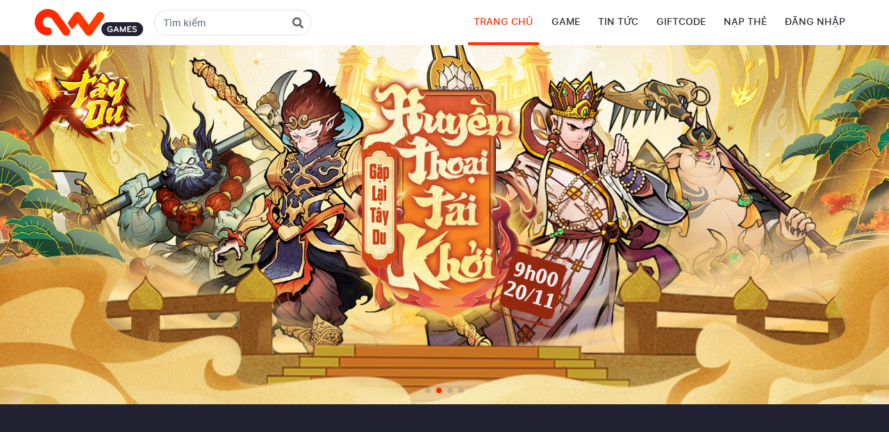

--- FILE ---
content_type: text/html; charset=UTF-8
request_url: https://game.cmn.vn/?jskey=RAt0eNIj%2FXkSfW8FZ7%2Bvken%2Fu%2FdKm%2B1eAA%3D%3D
body_size: 4470
content:
<!DOCTYPE html>
<html>

<head>
    <meta charset="utf-8">
    <meta http-equiv="X-UA-Compatible" content="IE=edge">
    <meta name="revisit-after" content="1days">
    <meta name="viewport" content="width=device-width, initial-scale=1.0">
    <meta name="google-site-verification" content="p5ox4sfUXCX8HegSV7LrJ23Nn9YToe5uIVOj4-Up2fI" />
    <link rel="icon" href="https://st1.cmn.vn/games/portal/images/favicon.ico?ver=2.7" type="image/x-icon" />
        <title>CMN Online - Công ty Cổ phần trực tuyến</title>
            <meta name="description" content="CMN Online ra đời vào ngày 22/5/2012, là công ty trẻ đầy tiềm năng hoạt động trong lĩnh vực cung cấp dịch vụ giá trị gia tăng (VAS) trên Internet, bao gồm: Game Online, SMS, ePayment, eCommerce, Mobile App, News, Social Network….">
        <meta property="og:type" content="article">
        <meta property="og:title" content="CMN Online - Công ty Cổ phần trực tuyến">
            <meta property="og:image" content="https://st1.cmn.vn/games/portal/images/banner_share.png?ver=2.7">
            <meta property="og:description" content="CMN Online ra đời vào ngày 22/5/2012, là công ty trẻ đầy tiềm năng hoạt động trong lĩnh vực cung cấp dịch vụ giá trị gia tăng (VAS) trên Internet, bao gồm: Game Online, SMS, ePayment, eCommerce, Mobile App, News, Social Network….">
        <meta property="og:url" content="https://game.cmn.vn">
    <link href="https://st1.cmn.vn/games/portal/css/style.css?ver=2.7" rel="stylesheet">
    <link href="https://st1.cmn.vn/games/kul-card/css/popup-kul-card.css?ver=1.2" rel="stylesheet">

    <link href="https://cdnjs.cloudflare.com/ajax/libs/font-awesome/5.12.0/css/all.min.css" rel="stylesheet">
    <style>
        /*body {*/
        /*    background-color: #2f2f2f !important; !* Màu xám đen *!*/
        /*    margin: 0;*/
        /*    padding: 0;*/
        /*    color: white; !* Màu chữ trắng cho dễ đọc trên nền tối *!*/
        /*    filter: grayscale(100%) !important;*/
        /*}*/
    </style>
    <!-- Global site tag (gtag.js) - Google Analytics -->








    <!-- Facebook Pixel Code -->















    <!-- End Facebook Pixel Code -->

    </head>

<body>
    <header class="header">
    <div class="container">
        <div class="row">
            <div class="col-12">
                <nav class="navbar navbar-expand-lg"><a class="navbar-brand" href="/"><img
                            src="https://st1.cmn.vn/games/portal/images/logo.png?ver=2.7"
                            alt=""></a>
                    <form class="form-inline search" action="https://game.cmn.vn/tro-choi/tim-kiem" method="get">
                        <input class="form-control mr-sm-2" type="search" name="q" value=""
                               placeholder="Tìm kiếm">
                        <button class="btn fas fa-search" type="submit"></button>
                    </form>
                    <button class="navbar-toggler" type="button" data-toggle="collapse" data-target="#menuMobile"
                            aria-controls="menuMobile" aria-expanded="false" aria-label="Toggle navigation">
                        <div class="animated-icon"><span></span><span></span><span></span></div>
                    </button>
                    <div class="collapse navbar-collapse" id="menuMobile">
                        <ul class="navbar-nav ml-auto">
                            <li class="nav-item active"><a
                                    class="nav-link" href="https://game.cmn.vn">Trang chủ</a></li>
                            <li class="nav-item "><a
                                    class="nav-link" href="https://game.cmn.vn/tro-choi">Game</a></li>
                            <li class="nav-item "><a
                                    class="nav-link" href="https://game.cmn.vn/tin-tuc">Tin tức </a></li>
                            <li class="nav-item "><a
                                    class="nav-link" href="https://game.cmn.vn/giftcode">giftcode</a></li>


                            <li class="nav-item"><a class="nav-link" href="https://nap.cmn.vn"
                                                    target="_blank">Nạp thẻ</a></li>
                                                                                        <li class="nav-item"><a class="nav-link"
                                                        href="https://id.cmn.vn/dang-nhap.html?ref=https://game.cmn.vn">Đăng
                                        nhập</a></li>
                                                    </ul>
                    </div>
                </nav>
            </div>
        </div>
    </div>
</header>
        <div class="banner">
        <div class="slide-home swiper-container">
            <div class="swiper-wrapper">
                                    <div class="swiper-slide">
                        <a href="https://www.facebook.com/kiemlinhcmn">
                            <img src="https://st1.cmn.vn/cmngamest/resize/49109/1920x800-7oA-gQ5-1920x800.jpg" alt="KIẾM LINH">
                        </a>
                    </div>
                                    <div class="swiper-slide">
                        <a href="https://www.facebook.com/xtaydu">
                            <img src="https://st1.cmn.vn/cmngamest/resize/48634/1920x800-1K8-44O-1920x800.jpg" alt="X TÂY DU">
                        </a>
                    </div>
                                    <div class="swiper-slide">
                        <a href="https://www.facebook.com/chienloantamquoc">
                            <img src="https://st1.cmn.vn/cmngamest/resize/47826/1920x800-RNj-UfA-1920x800.jpg" alt="Chiến Loạn Tam Quốc">
                        </a>
                    </div>
                                    <div class="swiper-slide">
                        <a href="https://taydu.cmn.vn/">
                            <img src="https://st1.cmn.vn/cmngamest/resize/46336/1920x800-rLV-7Nn-1920x800.jpg" alt="TÂY DU TRUYỀN KỲ">
                        </a>
                    </div>
                            </div>
            <div class="swiper-pagination"></div>
        </div>
    </div>

    <div class="section2">
    <div class="container animatedParent" data-appear-top-offset="-300">
        <div class="row text-center">
            <div class="col-12"><img class="animated fadeInDownShort" src="https://st1.cmn.vn/games/portal/images/cmn-games.png?ver=2.7"alt=""></div>
            <div class="col-12 section2-text align-middle animated fadeInUpShort">Cổng game giải trí trực tuyến hàng đầu tại Việt Nam. Với nhiều game từ thể loại mobile game đến webgame, H5,.. hấp dẫn, thu hút đông đảo giới trẻ hiện nay tham gia.</div>
        </div>
    </div>
</div>    <div class="section3">
    <h2 class="head animatedParent" data-appear-top-offset="-100"><span>Game mới</span></h2>
    <div class="container">
        <div class="row animatedParent" data-appear-top-offset="-100">
            <div class="col-12">
                <ul class="block-lg-3 block-md-3 block-xs-2 games-list animated fadeInUpShort">
                                                                        <li>
                                <a class="overlay" href="https://game.cmn.vn/tro-choi/kiem-vu">
                                                                            <img src="https://st1.cmn.vn/cmngamest/resize/40341/387x230-tm3-DpF-fjdgfj.png" alt="Kiếm Vũ">
                                                                        <span class="play">chơi ngay</span></a><a class="play-m" href="https://game.cmn.vn/tro-choi/kiem-vu">chơi ngay
                                </a>
                            </li>
                                                    <li>
                                <a class="overlay" href="https://game.cmn.vn/tro-choi/tien-kiem">
                                                                            <img src="https://st1.cmn.vn/cmngamest/resize/33854/387x230-wQX-fj4-1920x720.jpg" alt="Tiên Kiếm">
                                                                        <span class="play">chơi ngay</span></a><a class="play-m" href="https://game.cmn.vn/tro-choi/tien-kiem">chơi ngay
                                </a>
                            </li>
                                                    <li>
                                <a class="overlay" href="https://game.cmn.vn/tro-choi/chien-loan-tam-quoc">
                                                                            <img src="https://st1.cmn.vn/cmngamest/resize/47827/387x230-szS-2GV-387x230.jpg" alt="Chiến Loạn Tam Quốc">
                                                                        <span class="play">chơi ngay</span></a><a class="play-m" href="https://game.cmn.vn/tro-choi/chien-loan-tam-quoc">chơi ngay
                                </a>
                            </li>
                                                    <li>
                                <a class="overlay" href="https://game.cmn.vn/tro-choi/tay-du-truyen-ky">
                                                                            <img src="https://st1.cmn.vn/cmngamest/resize/46345/387x230-jFe-XWL-untitled-5.png" alt="Tây Du Truyền Kỳ">
                                                                        <span class="play">chơi ngay</span></a><a class="play-m" href="https://game.cmn.vn/tro-choi/tay-du-truyen-ky">chơi ngay
                                </a>
                            </li>
                                                    <li>
                                <a class="overlay" href="https://game.cmn.vn/tro-choi/bao-boi-origin">
                                                                            <img src="https://st1.cmn.vn/cmngamest/resize/44759/387x230-67W-S58-387x230-02.jpg" alt="Bảo Bối Origin">
                                                                        <span class="play">chơi ngay</span></a><a class="play-m" href="https://game.cmn.vn/tro-choi/bao-boi-origin">chơi ngay
                                </a>
                            </li>
                                                    <li>
                                <a class="overlay" href="https://game.cmn.vn/tro-choi/huyen-tuong-phong-than">
                                                                            <img src="https://st1.cmn.vn/cmngamest/resize/43390/387x230-CeD-C7n-387x2300.png" alt="Huyễn Tướng Phong Thần">
                                                                        <span class="play">chơi ngay</span></a><a class="play-m" href="https://game.cmn.vn/tro-choi/huyen-tuong-phong-than">chơi ngay
                                </a>
                            </li>
                                                            </ul>
            </div>
        </div>
    </div>
</div>
    <div class="section4">
        <h2 class="head animatedParent" data-appear-top-offset="-100"><span>Games</span></h2>
        <div class="container games">
            <div class="row animatedParent" data-appear-top-offset="-100">
                <div class="col-12">
                    <ul class="block-lg-5 block-md-5 block-xs-2 games-list animated fadeInUpShort">
                                                                                    <li>
                                    <a class="overlay" href="https://game.cmn.vn/tro-choi/kiem-linh">
                                        <img
                                            src="https://st1.cmn.vn/cmngamest/resize/49106/220x220-rUZ-5gP-1-avatar.jpg"
                                            alt=Kiếm Linh>
                                        <span class="play">chơi ngay</span></a><a class="play-m"
                                                                                  href="https://game.cmn.vn/tro-choi/kiem-linh">chơi
                                        ngay</a>
                                </li>
                                                                                                                <li>
                                    <a class="overlay" href="https://game.cmn.vn/tro-choi/x-tay-du">
                                        <img
                                            src="https://st1.cmn.vn/cmngamest/resize/48616/220x220-2kR-RcI-ggplay-512x512.png"
                                            alt=X Tây Du>
                                        <span class="play">chơi ngay</span></a><a class="play-m"
                                                                                  href="https://game.cmn.vn/tro-choi/x-tay-du">chơi
                                        ngay</a>
                                </li>
                                                                                                                <li>
                                    <a class="overlay" href="https://game.cmn.vn/tro-choi/kiem-vu">
                                        <img
                                            src="https://st1.cmn.vn/cmngamest/resize/40340/220x220-mgq-GNT-1024x1024.png"
                                            alt=Kiếm Vũ>
                                        <span class="play">chơi ngay</span></a><a class="play-m"
                                                                                  href="https://game.cmn.vn/tro-choi/kiem-vu">chơi
                                        ngay</a>
                                </li>
                                                                                                                <li>
                                    <a class="overlay" href="https://game.cmn.vn/tro-choi/tien-kiem">
                                        <img
                                            src="https://st1.cmn.vn/cmngamest/resize/33343/220x220-Cdm-kGU-400x400.png"
                                            alt=Tiên Kiếm>
                                        <span class="play">chơi ngay</span></a><a class="play-m"
                                                                                  href="https://game.cmn.vn/tro-choi/tien-kiem">chơi
                                        ngay</a>
                                </li>
                                                                                                                <li>
                                    <a class="overlay" href="https://game.cmn.vn/tro-choi/chien-loan-tam-quoc">
                                        <img
                                            src="https://st1.cmn.vn/cmngamest/resize/47828/220x220-Omg-oaI-04-512x512.png"
                                            alt=Chiến Loạn Tam Quốc>
                                        <span class="play">chơi ngay</span></a><a class="play-m"
                                                                                  href="https://game.cmn.vn/tro-choi/chien-loan-tam-quoc">chơi
                                        ngay</a>
                                </li>
                                                                                                                <li>
                                    <a class="overlay" href="https://game.cmn.vn/tro-choi/tay-du-truyen-ky">
                                        <img
                                            src="https://st1.cmn.vn/cmngamest/resize/46335/220x220-goI-I8k-1-512.png"
                                            alt=Tây Du Truyền Kỳ>
                                        <span class="play">chơi ngay</span></a><a class="play-m"
                                                                                  href="https://game.cmn.vn/tro-choi/tay-du-truyen-ky">chơi
                                        ngay</a>
                                </li>
                                                                                                                <li>
                                    <a class="overlay" href="https://game.cmn.vn/tro-choi/bao-boi-origin">
                                        <img
                                            src="https://st1.cmn.vn/cmngamest/resize/44837/220x220-yGt-GqB-anh-dai-dien.jpg"
                                            alt=Bảo Bối Origin>
                                        <span class="play">chơi ngay</span></a><a class="play-m"
                                                                                  href="https://game.cmn.vn/tro-choi/bao-boi-origin">chơi
                                        ngay</a>
                                </li>
                                                                                                                <li>
                                    <a class="overlay" href="https://game.cmn.vn/tro-choi/huyen-tuong-phong-than">
                                        <img
                                            src="https://st1.cmn.vn/cmngamest/resize/42605/220x220-iZ0-EZ9-04-512x512.png"
                                            alt=Huyễn Tướng Phong Thần>
                                        <span class="play">chơi ngay</span></a><a class="play-m"
                                                                                  href="https://game.cmn.vn/tro-choi/huyen-tuong-phong-than">chơi
                                        ngay</a>
                                </li>
                                                                                                                <li>
                                    <a class="overlay" href="https://game.cmn.vn/tro-choi/phong-van-truyen-ky-2">
                                        <img
                                            src="https://st1.cmn.vn/cmngamest/resize/38861/220x220-DcH-49O-appstore-1024x1024.png"
                                            alt=Phong Vân Truyền Kỳ>
                                        <span class="play">chơi ngay</span></a><a class="play-m"
                                                                                  href="https://game.cmn.vn/tro-choi/phong-van-truyen-ky-2">chơi
                                        ngay</a>
                                </li>
                                                                                                                <li>
                                    <a class="overlay" href="https://game.cmn.vn/tro-choi/vo-cuc-tien-do">
                                        <img
                                            src="https://st1.cmn.vn/cmngamest/resize/37844/220x220-1y0-i9y-icon512.jpg"
                                            alt=Vô Cực Tiên Đồ>
                                        <span class="play">chơi ngay</span></a><a class="play-m"
                                                                                  href="https://game.cmn.vn/tro-choi/vo-cuc-tien-do">chơi
                                        ngay</a>
                                </li>
                                                                        </ul>
                    <a class="view-more" href="https://game.cmn.vn/tro-choi">
                        Xem thêm<i class="fas fa-arrow-right animated infinite"></i></a>
                </div>
            </div>
        </div>
    </div>
    <div class="section6">
        <div class="container">
            <div class="row animatedParent" data-appear-top-offset="-100">
                <h2 class="head animated fadeInLeftShort"><span class="white">Tin tức</span></h2>
                <div class="col-12 news animatedParent" data-appear-top-offset="-200">
                    <div class="swiper-container news-list">
                        <div class="swiper-wrapper">
                                                                                                <div class="swiper-slide bg"><a href="https://game.cmn.vn/tin-tuc/ra-mat-may-chu-moi-s450-kiem-vu">
                                            <img src="
                                        https://st1.cmn.vn/cmngamest/image/28-11-2025/9aT-QVk-400x400.jpg"
                                                 alt=""/></a><a class="news-title" href="https://game.cmn.vn/tin-tuc/ra-mat-may-chu-moi-s450-kiem-vu">
                                        RA MẮT MÁY CHỦ MỚI S450 - KIẾM VŨ<p class="news-date">27.12.2025</p></a>
                                        <div class="news-excerpt"></div>
                                    </div>
                                                                    <div class="swiper-slide bg"><a href="https://game.cmn.vn/tin-tuc/ra-mat-may-chu-moi-s449-kiem-vu">
                                            <img src="
                                        https://st1.cmn.vn/cmngamest/image/28-11-2025/caa-8bf-400x400.jpg"
                                                 alt=""/></a><a class="news-title" href="https://game.cmn.vn/tin-tuc/ra-mat-may-chu-moi-s449-kiem-vu">
                                        RA MẮT MÁY CHỦ MỚI S449 - KIẾM VŨ<p class="news-date">25.12.2025</p></a>
                                        <div class="news-excerpt"></div>
                                    </div>
                                                                    <div class="swiper-slide bg"><a href="https://game.cmn.vn/tin-tuc/ra-mat-may-chu-moi-s448-kiem-vu">
                                            <img src="
                                        https://st1.cmn.vn/cmngamest/image/28-11-2025/iok-UGE-400x400.jpg"
                                                 alt=""/></a><a class="news-title" href="https://game.cmn.vn/tin-tuc/ra-mat-may-chu-moi-s448-kiem-vu">
                                        RA MẮT MÁY CHỦ MỚI S448 - KIẾM VŨ<p class="news-date">23.12.2025</p></a>
                                        <div class="news-excerpt"></div>
                                    </div>
                                                                    <div class="swiper-slide bg"><a href="https://game.cmn.vn/tin-tuc/ra-mat-may-chu-moi-s447-kiem-vu">
                                            <img src="
                                        https://st1.cmn.vn/cmngamest/image/28-11-2025/ImI-nAr-400x400.jpg"
                                                 alt=""/></a><a class="news-title" href="https://game.cmn.vn/tin-tuc/ra-mat-may-chu-moi-s447-kiem-vu">
                                        RA MẮT MÁY CHỦ MỚI S447 - KIẾM VŨ<p class="news-date">21.12.2025</p></a>
                                        <div class="news-excerpt"></div>
                                    </div>
                                                                    <div class="swiper-slide bg"><a href="https://game.cmn.vn/tin-tuc/new-khai-mo-may-chu-s400">
                                            <img src="
                                        https://st1.cmn.vn/cmngamest/image/28-11-2025/VGU-7EJ-400x400.jpg"
                                                 alt=""/></a><a class="news-title" href="https://game.cmn.vn/tin-tuc/new-khai-mo-may-chu-s400">
                                        [NEW] KHAI MỞ MÁY CHỦ S400<p class="news-date">21.12.2025</p></a>
                                        <div class="news-excerpt"></div>
                                    </div>
                                                                    <div class="swiper-slide bg"><a href="https://game.cmn.vn/tin-tuc/ra-mat-may-chu-moi-s446-kiem-vu">
                                            <img src="
                                        https://st1.cmn.vn/cmngamest/image/28-11-2025/moH-f6T-400x400.jpg"
                                                 alt=""/></a><a class="news-title" href="https://game.cmn.vn/tin-tuc/ra-mat-may-chu-moi-s446-kiem-vu">
                                        RA MẮT MÁY CHỦ MỚI S446 - KIẾM VŨ<p class="news-date">19.12.2025</p></a>
                                        <div class="news-excerpt"></div>
                                    </div>
                                                                    <div class="swiper-slide bg"><a href="https://game.cmn.vn/tin-tuc/ra-mat-may-chu-moi-s12-hao-thien-de">
                                            <img src="
                                        https://st1.cmn.vn/cmngamest/image/17-12-2025/lKn-cxl-400x400.png"
                                                 alt=""/></a><a class="news-title" href="https://game.cmn.vn/tin-tuc/ra-mat-may-chu-moi-s12-hao-thien-de">
                                        RA MẮT MÁY CHỦ MỚI S12 - HẠO THIÊN ĐẾ<p class="news-date">17.12.2025</p></a>
                                        <div class="news-excerpt"></div>
                                    </div>
                                                                    <div class="swiper-slide bg"><a href="https://game.cmn.vn/tin-tuc/ra-mat-may-chu-moi-s445-kiem-vu">
                                            <img src="
                                        https://st1.cmn.vn/cmngamest/image/28-11-2025/OZh-7x5-400x400.jpg"
                                                 alt=""/></a><a class="news-title" href="https://game.cmn.vn/tin-tuc/ra-mat-may-chu-moi-s445-kiem-vu">
                                        RA MẮT MÁY CHỦ MỚI S445 - KIẾM VŨ<p class="news-date">17.12.2025</p></a>
                                        <div class="news-excerpt"></div>
                                    </div>
                                                                                    </div>

                                                    <div class="swiper-button-prev"><i class="fas fa-chevron-left"></i></div>
                            <div class="swiper-button-next"><i class="fas fa-chevron-right"></i></div>
                                            </div><a class="view-more" href="https://game.cmn.vn/tin-tuc">
                        Xem thêm<i class="fas fa-arrow-right animated infinite"></i></a>
                </div>
            </div>
        </div>
    </div>
    <div class="banner" style="margin-top: 0px">
        <div class="slide-home swiper-container">
            <div class="swiper-wrapper">
                                    <div class="swiper-slide">
                        <a href="https://www.facebook.com/kiemlinhcmn">
                            <img src="https://st1.cmn.vn/cmngamest/resize/49108/1920x700-bGG-FkB-1920x700.jpg" alt="KIẾM LINH">
                        </a>
                    </div>
                                    <div class="swiper-slide">
                        <a href="https://www.facebook.com/xtaydu">
                            <img src="https://st1.cmn.vn/cmngamest/resize/48633/1920x700-Not-xR3-1920x700.jpg" alt="X TÂY DU">
                        </a>
                    </div>
                                    <div class="swiper-slide">
                        <a href="#">
                            <img src="https://st1.cmn.vn/cmngamest/resize/46348/1920x700-zuF-rtj-1920x700.jpg" alt="TDTK">
                        </a>
                    </div>
                                    <div class="swiper-slide">
                        <a href="https://2game.vn/goc-nhin-game-thu/mung-sinh-nhat-bang-bang-online-5-tuoi-va-cuoc-hoi-ngo-cua-nhieu-game-thu">
                            <img src="https://st1.cmn.vn/cmngamest/resize/213/1920x700-HVa-XGb-2game-23-10-203-32.jpg" alt="Mừng sinh nhật Bang Bang Online 5 tuổi và cuộc hội ngộ của nhiều thế hệ game thủ">
                        </a>
                    </div>
                            </div>
            <div class="swiper-pagination"></div>
        </div>
    </div>
    <footer class="footer">
    <div class="container">
        <div class="row">
            <div class="col-md-8">
                <div>
                    Công ty Cổ Phần Trực Tuyến CMN Việt Nam
                    <br>
                    Địa chỉ: 94-96-98 đường B2, Phường An Khánh, TP. Hồ Chí Minh
                    <br>Điện thoại: (+84) 028 38335466 Email: contact@cmn.com.vn<br>
                    Giấy phép cung cấp dịch vụ trò chơi điện tử G1 trên mạng: số 44/GP-PTTH&TTDT cấp ngày 25 tháng 02 năm 2025 của
                    Bộ Văn hóa, Thể thao và Du lịch
                    <br>
                    Người chịu trách nhiệm quản lý nội dung: ông Mai Xuân Khôi
                </div>
            </div>
            <div class="col-md-4">
                <div>HOTLINE</div>
                <div class="hotline"><span class="number">1900 6837</span><a class="social-btn" href="#"><i class="fab fa-youtube"></i></a><a class="social-btn" href="#"><i class="fab fa-facebook-f"></i></a></div>
            </div>
        </div>
    </div>
</footer>
    <script src="https://st1.cmn.vn/games/portal/js/all.js?ver=2.7"></script>
    <script src="https://st1.cmn.vn/games/kul-card/js/jquery.cookie.js?ver=1.2" type="text/javascript"></script>
    <script src="https://st1.cmn.vn/games/kul-card/js/popup-kul-card.js?ver=1.2" type="text/javascript"></script>
    </body>
</html>


--- FILE ---
content_type: text/css
request_url: https://st1.cmn.vn/games/kul-card/css/popup-kul-card.css?ver=1.2
body_size: 467
content:
.popup-kulcard-bg {
    /*position: absolute;*/
    /*top: 0;*/
    /*right: 0;*/
    /*bottom: 0;*/
    /*left: 0;*/
    /*background: rgba(0,0,0,.7);*/
    /*z-index: 0;*/
    background: rgba(0, 0, 0, 0.7);
    position: fixed;
    width: 100%;
    height: 100%;
    z-index: 99;
    left: 0;
    top: 0;
    right: 0;
    bottom: 0;
    /*display: none;*/
}


.popup-kulcard {
    width: 516px;
    height: 380px;
    max-width: 100%;
    position: fixed;
    top: 50%;
    left: 50%;
    transform: translate(-50%,-50%);
    display: flex;
    justify-content: center;
    align-items: center;
    z-index: 99;
    /*display: none;*/
}
 .popup-kulcard img {
    max-width: 100%;
}

.popup-kulcard-btn {
    display: block;
    position: absolute;
    left: 50%;
    bottom: 13%;
    line-height: 0.6;
    transform: translateX(-50%);
    transition: all 0.2s;
    animation: bright 1.2s infinite;
}
.popup-kulcard-btn:hover {
    filter: brightness(150%);
}

.popup-kulcard-close {
    display: block;
    position: absolute;
    right: 10%;
    top: 3%;
    line-height: 0.6;
}
.popup-kulcard-close:hover {
    filter: brightness(150%);
}

@-webkit-keyframes bright {
    0%,100% { filter: brightness(100%); }
    50% { filter: brightness(150%); }
}

@keyframes bright {
    0%,100% { filter: brightness(100%); }
    50% { filter: brightness(150%); }
}


--- FILE ---
content_type: application/javascript
request_url: https://st1.cmn.vn/games/kul-card/js/popup-kul-card.js?ver=1.2
body_size: 549
content:
// $.cookie('hide-after-load', 'yes', {expires: 1});
// if ($.cookie('hide-after-load') == 'yes') {
//     jQuery(".popup-kulcard-bg").show();
//     jQuery('.popup-kulcard').show();
// }

if ($.cookie('hide-after-click') == 'yes') {
    jQuery(".popup-kulcard-bg").hide();
    jQuery('.popup-kulcard').hide();
}
jQuery(document).on('click', '.popup-kulcard-close', function (event) {
    event.preventDefault();
    jQuery(".popup-kulcard-bg").hide();
    jQuery('.popup-kulcard').hide();
    $.cookie('hide-after-click', 'yes', {expires: 1});
});
